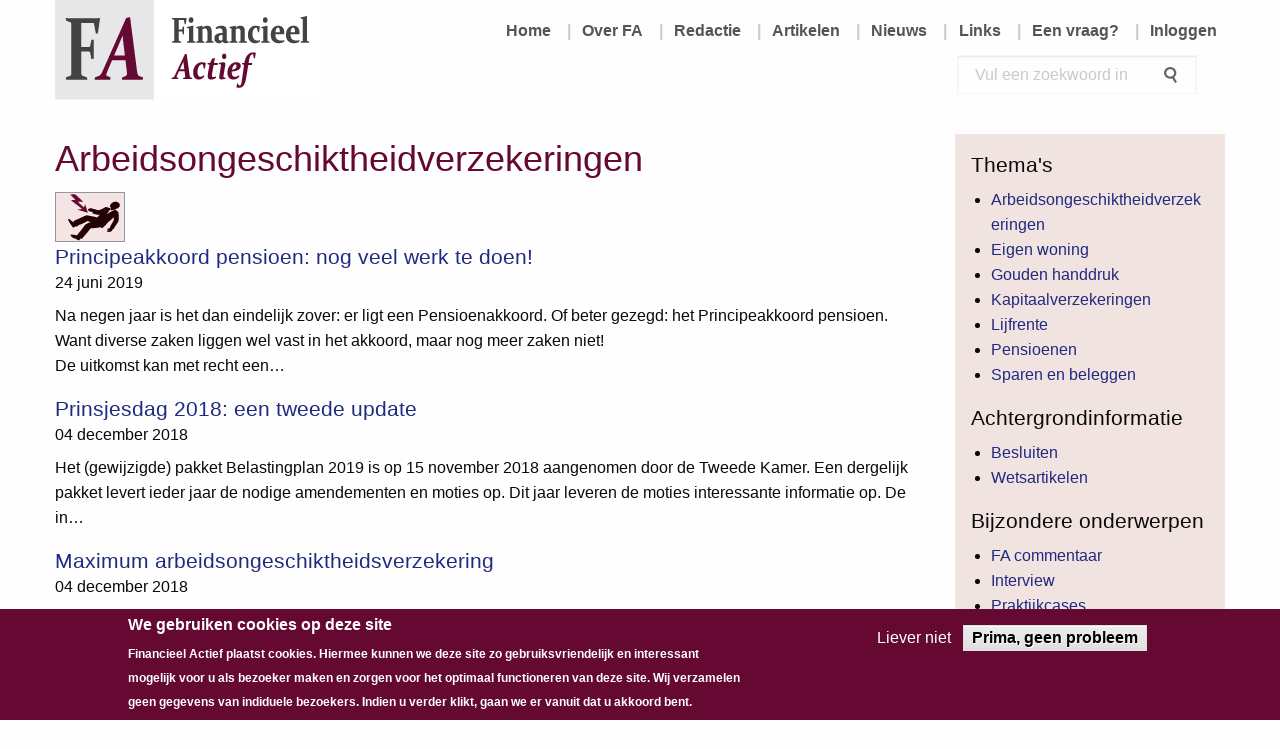

--- FILE ---
content_type: text/html; charset=UTF-8
request_url: https://financieelactief.nl/themas/arbeidsongeschiktheidverzekeringen
body_size: 6638
content:
<!DOCTYPE html>
<html lang="nl" dir="ltr" class="no-js">
  <head>
    <meta charset="utf-8" />
<noscript><style>form.antibot * :not(.antibot-message) { display: none !important; }</style>
</noscript><meta name="Generator" content="Drupal 10 (https://www.drupal.org)" />
<meta name="MobileOptimized" content="width" />
<meta name="HandheldFriendly" content="true" />
<meta name="viewport" content="width=device-width, initial-scale=1.0" />
<style>div#sliding-popup, div#sliding-popup .eu-cookie-withdraw-banner, .eu-cookie-withdraw-tab {background: #650933} div#sliding-popup.eu-cookie-withdraw-wrapper { background: transparent; } #sliding-popup h1, #sliding-popup h2, #sliding-popup h3, #sliding-popup p, #sliding-popup label, #sliding-popup div, .eu-cookie-compliance-more-button, .eu-cookie-compliance-secondary-button, .eu-cookie-withdraw-tab { color: #ffffff;} .eu-cookie-withdraw-tab { border-color: #ffffff;}</style>
<meta http-equiv="ImageToolbar" content="false" />
<link rel="icon" href="/sites/default/files/favicon_1.ico" type="image/vnd.microsoft.icon" />

    <title>Arbeidsongeschiktheidverzekeringen | Financieel Actief</title>
    <link rel="stylesheet" media="all" href="/sites/default/files/css/css_PUCwnivFbRfh1kNESDny5L0ro3UZlkk0zh2BOEx2bts.css?delta=0&amp;language=nl&amp;theme=fa_zurb&amp;include=eJxti1sOgCAMBC9E5EhNkcUQCzVCNXp6H_HTn51kMgujUXXOuFEWyVxHePxIikhs0l1iOm0NfhINLK4draP4wA1uy9ibf3coGk3gnpSSWo3cs9bvdQHlay6u" />
<link rel="stylesheet" media="all" href="/sites/default/files/css/css_I0LPDWtmwSsDjaGtpU4klrGPRPnivvU997i6C9L7SmM.css?delta=1&amp;language=nl&amp;theme=fa_zurb&amp;include=eJxti1sOgCAMBC9E5EhNkcUQCzVCNXp6H_HTn51kMgujUXXOuFEWyVxHePxIikhs0l1iOm0NfhINLK4draP4wA1uy9ibf3coGk3gnpSSWo3cs9bvdQHlay6u" />

    
  </head>
  <body class="lang-nl section-themas views-page path-taxonomy">
  <a href="#main-content" class="visually-hidden focusable skip-link">
    Overslaan en naar de inhoud gaan
  </a>
  
    <div class="dialog-off-canvas-main-canvas" data-off-canvas-main-canvas>
    
<div class="off-canvas-wrapper">
  <div class="inner-wrap off-canvas-wrapper-inner" id="inner-wrap" data-off-canvas-wrapper>
    <aside id="left-off-canvas-menu" class="off-canvas left-off-canvas-menu position-left" role="complementary" data-off-canvas>
      
    </aside>

    <aside id="right-off-canvas-menu" class="off-canvas right-off-canvas-menu position-right" role="complementary" data-off-canvas>
      
    </aside>

    <div class="off-canvas-content" data-off-canvas-content>
      
      <header class="row" role="banner" aria-label="Site header">
                  <div class="large-12 columns">
              <div>
    <nav role="navigation" aria-labelledby="block-mainnavigation-menu" id="block-mainnavigation" class="block-mainnavigation">
            
  <h2 class="block-title visually-hidden" id="block-mainnavigation-menu">Main navigation</h2>
  

        

    <div id="top-bar-sticky-container" data-sticky-container>
      <div  class="grid-container sticky" data-sticky data-top-anchor="top-bar-sticky-container" data-btm-anchor="main:bottom" data-margin-top="0" data-margin-bottom="0" data-options="stickyOn:small">
    <a href="/" rel="home">
      <img src="/sites/default/files/logo_0.jpg" alt="Home">
    </a>
      <div class="title-bar" data-responsive-toggle="main-menu" data-hide-for="medium">
        <button class="menu-icon" type="button" data-toggle></button>
        <div class="title-bar-title"></div>
      </div>
      <nav class="top-bar" id="main-menu" role="navigation">
        <div class="top-bar-left">
          <ul class="dropdown menu" data-dropdown-menu>
            <li class="menu-text"><a href="/" title="Financieel Actief Home">Financieel Actief</a></li>
          </ul>
        </div>
        <div class="top-bar-right">
          
                                <ul class="menu vertical medium-horizontal" data-back-button="&lt;li class=&quot;js-drilldown-back&quot;&gt;&lt;a&gt;terug&lt;/a&gt;&lt;/li&gt;" data-responsive-menu="drilldown medium-dropdown">
                                        <li>
        <a href="/" class="no-mobile" data-drupal-link-system-path="&lt;front&gt;">Home</a>
              </li>
                              <li>
        <a href="/content/over-financieel-actief" data-drupal-link-system-path="node/1896">Over FA</a>
              </li>
                              <li>
        <a href="/content/redactie" data-drupal-link-system-path="node/1897">Redactie</a>
              </li>
                              <li>
        <a href="/artikelen" data-drupal-link-system-path="artikelen">Artikelen</a>
              </li>
                              <li>
        <a href="/korteberichten" data-drupal-link-system-path="korteberichten">Nieuws</a>
              </li>
                              <li>
        <a href="/content/links" data-drupal-link-system-path="node/48268">Links</a>
              </li>
                              <li>
        <a href="/contact/contactformulier" data-drupal-link-system-path="contact/contactformulier">Een vraag?</a>
              </li>
                              <li>
        <a href="/user/login" title="" data-drupal-link-system-path="user/login">Inloggen</a>
              </li>
        </ul>
  
 
                              <ul class="right"><li class="has-form"><form class="search-block-form" data-drupal-selector="search-block-form" action="/search/node" method="get" id="search-block-form" accept-charset="UTF-8">
  <div class="js-form-item form-item js-form-type-search form-item-keys js-form-item-keys form-no-label">
      <label for="edit-keys" class="show-for-sr">Zoeken</label>
        <input title="Geef de woorden op waarnaar u wilt zoeken." data-drupal-selector="edit-keys" type="search" id="edit-keys" name="keys" value="" size="15" maxlength="128" class="form-search" placeholder="Vul een zoekwoord in" />

        </div>
<div data-drupal-selector="edit-actions" class="form-actions js-form-wrapper form-wrapper" id="edit-actions"><input class="success button radius js-form-submit form-submit" data-drupal-selector="edit-submit" type="submit" id="edit-submit" value="Zoeken" />
</div>

</form>
</ul></li>
                  </div>
      </nav>
    </div>
    </div>
  

  </nav>

  </div>

          </div>
              </header>

      <div class="row">
                              </div>

      
      
      <div class="row">
        <main id="main" class="cell medium-9 columns" role="main">
                      <div class="region-highlighted panel"><div data-drupal-messages-fallback class="hidden"></div></div>                    <a id="main-content"></a>
                    <section>
              <div>
    <div id="block-fa-zurb-page-title" class="block-fa-zurb-page-title block block-core block-page-title-block">
  
    

  
          
  <h1>Arbeidsongeschiktheidverzekeringen</h1>


    
    
</div>
<div id="block-fa-zurb-content" class="block-fa-zurb-content block block-system block-system-main-block">
  
    

  
          <div class="views-element-container"><div class="taxterm js-view-dom-id-47de08d16a1ac18c7ff0597907963a71c439a80afa81cd87afcd29b4a6af9311">
  
  
  

      <header>
      <div>
  
    
  
            <div class="field field--taxonomy-term-field-icon field--name-field-icon field--type-image field--label-hidden field__item">  <img loading="lazy" src="/sites/default/files/styles/icoon/public/icon_arbeidsongeschiktheidsverzekeringen_0.gif?itok=1aCMdz2l" width="80" height="50" alt="" />


</div>
      

</div>

    </header>
  
  
  

      <div class="views-row"><div class="views-field views-field-title"><h3 class="field-content"><a href="/artikel/principeakkoord-pensioen-nog-veel-werk-te-doen" hreflang="nl">Principeakkoord pensioen: nog veel werk te doen!</a></h3></div><div class="views-field views-field-field-article-pubdate"><div class="field-content">24 juni 2019</div></div><div class="views-field views-field-field-publicatiedatum-achter"><div class="field-content"></div></div><span class="views-field views-field-field-person-werkgever"><h5 class="field-content"></h5></span><div class="views-field views-field-body"><div class="field-content samenvatting"><a href="/artikel/principeakkoord-pensioen-nog-veel-werk-te-doen"><p>Na negen jaar is het dan eindelijk zover: er ligt een Pensioenakkoord. Of beter gezegd: het Principeakkoord pensioen. Want diverse zaken liggen wel vast in het akkoord, maar nog meer zaken niet!<br>De uitkomst kan met recht een…</a></div></div></div>
    <div class="views-row"><div class="views-field views-field-title"><h3 class="field-content"><a href="/artikel/prinsjesdag-2018-een-tweede-update" hreflang="nl">Prinsjesdag 2018: een tweede update</a></h3></div><div class="views-field views-field-field-article-pubdate"><div class="field-content">04 december 2018</div></div><div class="views-field views-field-field-publicatiedatum-achter"><div class="field-content"></div></div><span class="views-field views-field-field-person-werkgever"><h5 class="field-content"></h5></span><div class="views-field views-field-body"><div class="field-content samenvatting"><a href="/artikel/prinsjesdag-2018-een-tweede-update"><p>Het (gewijzigde) pakket Belastingplan 2019 is op 15 november 2018 aangenomen door de Tweede Kamer. Een dergelijk pakket levert ieder jaar de nodige amendementen en moties op. Dit jaar leveren de moties interessante informatie op. De in…</a></div></div></div>
    <div class="views-row"><div class="views-field views-field-title"><h3 class="field-content"><a href="/artikel/maximum-arbeidsongeschiktheidsverzekering" hreflang="nl">Maximum arbeidsongeschiktheidsverzekering</a></h3></div><div class="views-field views-field-field-article-pubdate"><div class="field-content">04 december 2018</div></div><div class="views-field views-field-field-publicatiedatum-achter"><div class="field-content"></div></div><span class="views-field views-field-field-person-werkgever"><h5 class="field-content"></h5></span><div class="views-field views-field-body"><div class="field-content samenvatting"><a href="/artikel/maximum-arbeidsongeschiktheidsverzekering"><p>Vraag:<br>Onder voorwaarden zijn de premies voor een arbeidsongeschiktheidsverzekering aftrekbaar. Geldt hiervoor een maximum, bijvoorbeeld een maximum premiebedrag?</p>
</a></div></div></div>
    <div class="views-row"><div class="views-field views-field-title"><h3 class="field-content"><a href="/artikel/financieel-plannen-voor-zzp-nederland" hreflang="nl">Financieel plannen voor ZZP Nederland</a></h3></div><div class="views-field views-field-field-article-pubdate"><div class="field-content">23 juli 2018</div></div><div class="views-field views-field-field-publicatiedatum-achter"><div class="field-content"></div></div><span class="views-field views-field-field-person-werkgever"><h5 class="field-content"></h5></span><div class="views-field views-field-body"><div class="field-content samenvatting"><a href="/artikel/financieel-plannen-voor-zzp-nederland"><p>Opdrachtgevers van zelfstandigen zonder personeel (ZZP’ers) opgelet! De komende maanden komt de Belastingdienst misschien op bezoek. De Belastingdienst wil met u praten over arbeidsrelaties met zelfstandigen en eventueel handhavend…</a></div></div></div>
    <div class="views-row"><div class="views-field views-field-title"><h3 class="field-content"><a href="/artikel/betere-arbeidsongeschiktheidsdekking-bij-baanwissel" hreflang="nl">Betere arbeidsongeschiktheidsdekking bij baanwissel</a></h3></div><div class="views-field views-field-field-article-pubdate"><div class="field-content">28 mei 2013</div></div><div class="views-field views-field-field-publicatiedatum-achter"><div class="field-content"></div></div><span class="views-field views-field-field-person-werkgever"><h5 class="field-content"></h5></span><div class="views-field views-field-body"><div class="field-content samenvatting"><a href="/artikel/betere-arbeidsongeschiktheidsdekking-bij-baanwissel"><p>De dekking van arbeidsongeschiktheidspensioen en premievrijstelling bij arbeidsongeschiktheid loopt door als een zieke of arbeidsongeschikte werknemer van baan wisselt. Dat hebben het Verbond van Verzekeraars en de Pensioenfederatie…</a></div></div></div>
    <div class="views-row"><div class="views-field views-field-title"><h3 class="field-content"><a href="/artikel/samenloop-waowia-uitkering-en-pensioen" hreflang="nl">Samenloop WAO/WIA-uitkering en pensioen</a></h3></div><div class="views-field views-field-field-article-pubdate"><div class="field-content">05 september 2012</div></div><div class="views-field views-field-field-publicatiedatum-achter"><div class="field-content"></div></div><span class="views-field views-field-field-person-werkgever"><h5 class="field-content"></h5></span><div class="views-field views-field-body"><div class="field-content samenvatting"><a href="/artikel/samenloop-waowia-uitkering-en-pensioen"><p>Vraag:<br>Een cliënt nadert de pensioenleeftijd van 62 jaar volgens de regeling die op hem van toepassing is. Hij is volledig arbeidsongeschikt. Nu wil de cliënt zijn pensioeningangsdatum uitstellen tot 65 jaar, omdat zijn WAO-uitkering…</a></div></div></div>
    <div class="views-row"><div class="views-field views-field-title"><h3 class="field-content"><a href="/artikel/inkomstenbelasting-en-ongevallen-en-arbeidsongeschiktheidsverzekeringen" hreflang="nl">Inkomstenbelasting en ongevallen- en arbeidsongeschiktheidsverzekeringen</a></h3></div><div class="views-field views-field-field-article-pubdate"><div class="field-content">03 september 2012</div></div><div class="views-field views-field-field-publicatiedatum-achter"><div class="field-content"></div></div><span class="views-field views-field-field-person-werkgever"><h5 class="field-content">mr. Jasper Commandeur  werkzaam bij Fiscale Zaken SNS REAAL</h5></span><div class="views-field views-field-body"><div class="field-content samenvatting"><a href="/artikel/inkomstenbelasting-en-ongevallen-en-arbeidsongeschiktheidsverzekeringen"><p>Het ongeluk zit in een klein hoekje. Je voelt je goed en verwacht niet dat het morgen anders zal zijn. Toch gebeurt het. De kok snijdt een vinger af, de accountant raakt overspannen en de bouwondernemer wordt getroffen door een vallende…</a></div></div></div>
    <div class="views-row"><div class="views-field views-field-title"><h3 class="field-content"><a href="/artikel/werkgevers-werknemers-en-vergoedingen-bij-ongevallen" hreflang="nl">Werkgevers, werknemers en vergoedingen bij ongevallen</a></h3></div><div class="views-field views-field-field-article-pubdate"><div class="field-content">27 augustus 2012</div></div><div class="views-field views-field-field-publicatiedatum-achter"><div class="field-content"></div></div><span class="views-field views-field-field-person-werkgever"><h5 class="field-content"></h5></span><div class="views-field views-field-body"><div class="field-content samenvatting"><a href="/artikel/werkgevers-werknemers-en-vergoedingen-bij-ongevallen"><p>Als een werknemer een ongeval overkomt kan de werkgever in bepaalde gevallen aansprakelijk zijn voor de schade. Om welke situaties dit kan gaan is uiteen gezet in de bijdrage van…</a></div></div></div>
    <div class="views-row"><div class="views-field views-field-title"><h3 class="field-content"><a href="/artikel/werkgeversaansprakelijkheid" hreflang="nl">Werkgeversaansprakelijkheid</a></h3></div><div class="views-field views-field-field-article-pubdate"><div class="field-content">22 augustus 2012</div></div><div class="views-field views-field-field-publicatiedatum-achter"><div class="field-content"></div></div><span class="views-field views-field-field-person-werkgever"><h5 class="field-content">mr. Steven Polak werkzaam als advocaat bij Juridische Zaken SNS REAAL</h5></span><div class="views-field views-field-body"><div class="field-content samenvatting"><a href="/artikel/werkgeversaansprakelijkheid"><p>Ongevallen die verband houden met arbeid komen veel voor, in allerlei vormen en situaties. Of een werkgever aansprakelijk is voor de schade die uit een ongeval voortvloeit is niet altijd direct duidelijk. Er wordt dan ook veel over…</a></div></div></div>
    <div class="views-row"><div class="views-field views-field-title"><h3 class="field-content"><a href="/artikel/woonlastenbeschermers" hreflang="nl">Woonlastenbeschermers</a></h3></div><div class="views-field views-field-field-article-pubdate"><div class="field-content">06 oktober 2011</div></div><div class="views-field views-field-field-publicatiedatum-achter"><div class="field-content"></div></div><span class="views-field views-field-field-person-werkgever"><h5 class="field-content">mr. Jasper Commandeur  werkzaam bij Fiscale Zaken SNS REAAL</h5></span><div class="views-field views-field-body"><div class="field-content samenvatting"><a href="/artikel/woonlastenbeschermers"><p>Woonlastenverzekeringen zijn vaak in het nieuws. Meestal negatief. In september nog werd een adviseur beboet vanwege een advies over een woonlastenverzekering. De adviseur had geen motivering voor de geadviseerde verzekering in het…</a></div></div></div>

      <nav class="pager" role="navigation" aria-labelledby="pagination-heading">
    <h4 id="pagination-heading" class="show-for-sr">Paginering</h4>
    <ul class="pagination pager__items js-pager__items">
                                                        <li class="pager__item is-active current">
                                          <a href="?page=0" title="Huidige pagina" aria-current="page">
            <span class="show-for-sr">
              Huidige pagina
            </span>1</a>
        </li>
              <li class="pager__item">
                                          <a href="?page=1" title="Go to page 2">
            <span class="show-for-sr">
              Pagina
            </span>2</a>
        </li>
              <li class="pager__item">
                                          <a href="?page=2" title="Go to page 3">
            <span class="show-for-sr">
              Pagina
            </span>3</a>
        </li>
              <li class="pager__item">
                                          <a href="?page=3" title="Go to page 4">
            <span class="show-for-sr">
              Pagina
            </span>4</a>
        </li>
                                      <li class="pager__item pager__item--next pagination-next">
          <a href="?page=1" title="Ga naar volgende pagina" rel="next">
            <span class="show-for-sr">Volgende pagina</span>
            <span aria-hidden="true">››</span>
          </a>
        </li>
                          <li class="pager__item pager__item--last">
          <a href="?page=3" title="Ga naar laatste pagina">
            <span class="show-for-sr">Laatste pagina</span>
            <span aria-hidden="true">Laatste »</span>
          </a>
        </li>
          </ul>
  </nav>


  
  

  
  
</div>
</div>

    
    
</div>

  </div>

          </section>
        </main>
                          <div id="sidebar-second" class="cell medium-3 columns sidebar">
              <div>
    <div class="views-element-container block-views-block-taxonomytermen-block-1 block block-views block-views-blocktaxonomytermen-block-1" id="block-views-block-taxonomytermen-block-1">
  
    

  
          <div><div class="js-view-dom-id-d01a3a2df5572f7a1eaa3cc82e7b2bd6fa455c99df9d01e53be3e9220bf773e5">
  
  
  

  
  
  

  <div class="item-list">
      <h3>Thema&#039;s</h3>
  
  <ul>

          <li><div class="views-field views-field-name"><span class="field-content"><a href="/index.php/themas/arbeidsongeschiktheidverzekeringen" hreflang="nl">Arbeidsongeschiktheidverzekeringen</a></span></div></li>
          <li><div class="views-field views-field-name"><span class="field-content"><a href="/index.php/themas/eigen-woning" hreflang="nl">Eigen woning</a></span></div></li>
          <li><div class="views-field views-field-name"><span class="field-content"><a href="/index.php/themas/gouden-handdruk" hreflang="nl">Gouden handdruk</a></span></div></li>
          <li><div class="views-field views-field-name"><span class="field-content"><a href="/index.php/themas/kapitaalverzekeringen" hreflang="nl">Kapitaalverzekeringen</a></span></div></li>
          <li><div class="views-field views-field-name"><span class="field-content"><a href="/index.php/themas/lijfrente" hreflang="nl">Lijfrente</a></span></div></li>
          <li><div class="views-field views-field-name"><span class="field-content"><a href="/index.php/themas/pensioenen" hreflang="nl">Pensioenen</a></span></div></li>
          <li><div class="views-field views-field-name"><span class="field-content"><a href="/index.php/themas/sparen-en-beleggen" hreflang="nl">Sparen en beleggen</a></span></div></li>
    
  </ul>

</div>
<div class="item-list">
      <h3>Achtergrondinformatie</h3>
  
  <ul>

          <li><div class="views-field views-field-name"><span class="field-content"><a href="/index.php/achtergrondinformatie/besluiten" hreflang="nl">Besluiten</a></span></div></li>
          <li><div class="views-field views-field-name"><span class="field-content"><a href="/index.php/achtergrondinformatie/wetsartikelen" hreflang="nl">Wetsartikelen</a></span></div></li>
    
  </ul>

</div>
<div class="item-list">
      <h3>Bijzondere onderwerpen</h3>
  
  <ul>

          <li><div class="views-field views-field-name"><span class="field-content"><a href="/index.php/bijzondere-onderwerpen/fa-commentaar" hreflang="nl">FA commentaar</a></span></div></li>
          <li><div class="views-field views-field-name"><span class="field-content"><a href="/index.php/bijzondere-onderwerpen/interview" hreflang="nl">Interview</a></span></div></li>
          <li><div class="views-field views-field-name"><span class="field-content"><a href="/index.php/bijzondere-onderwerpen/praktijkcases" hreflang="nl">Praktijkcases</a></span></div></li>
          <li><div class="views-field views-field-name"><span class="field-content"><a href="/index.php/bijzondere-onderwerpen/wetgevingskalender" hreflang="nl">Wetgevingskalender</a></span></div></li>
    
  </ul>

</div>

    

  
  

  
  
</div>
</div>

    
    
</div>
<div id="block-inschrijvenallepaginasbehalvehome" class="bg-pink block-inschrijvenallepaginasbehalvehome block block-block-content block-block-contentfd59918a-b704-47c2-b1a1-2f0fba765bce">
  
    

  
          
            <div class="body field field--block-content-body field--name-body field--type-text-with-summary field--label-hidden field__item"><h2>Gratis nieuwsbrief</h2>
<p>Abonneer u gratis op de digitale nieuwsbrief met de aankondingen van onze nieuwe artikelen.</p>
<p><a class="button-red" href="/contact/inschrijven_nieuwsbrief">Abonneer</a></p>
<p>&nbsp;</p>
</div>
      

    
    
</div>

  </div>

          </div>
              </div>
              <footer class="row">
                      <div id="footer-middle" class="large-12 columns">
                <div>
    <nav role="navigation" aria-labelledby="block-footermenu-menu" id="block-footermenu" class="block-footermenu">
            
  <h2 class="block-title visually-hidden" id="block-footermenu-menu">Footermenu</h2>
  

        
              <ul class="menu">
              <li>
        <a href="/contact" title="" data-drupal-link-system-path="contact">Contact</a>
              </li>
          <li>
        <a href="/content/disclaimer" title="" data-drupal-link-system-path="node/2542">Disclaimer</a>
              </li>
          <li>
        <a href="/content/privacy-statement" title="" data-drupal-link-system-path="node/2543">Privacy</a>
              </li>
          <li>
        <a href="/content/redactie" title="" data-drupal-link-system-path="node/1897">Redactie</a>
              </li>
        </ul>
  


  </nav>
<div id="block-footerlogo" class="block-footerlogo block block-block-content block-block-contentc89aa2f9-d820-43ad-8dde-74abb7474269">
  
    

  
          
            <div class="body field field--block-content-body field--name-body field--type-text-with-summary field--label-hidden field__item"><p><img alt src="/themes/custom/fa_zurb/images/logo-small.jpg"></p>
</div>
      

    
    
</div>
<div id="block-footercopyright" class="block-footercopyright block block-block-content block-block-contentdb19dcf5-2aef-485e-982e-1fd037d80bee">
  
    

  
          
            <div class="body field field--block-content-body field--name-body field--type-text-with-summary field--label-hidden field__item"><p style="text-align: center; ">©  2026  - Alle rechten voorbehouden</p>
</div>
      

    
    
</div>

  </div>

            </div>
                  </footer>
                </div>
  </div>
</div>

  </div>

  
  <script type="application/json" data-drupal-selector="drupal-settings-json">{"path":{"baseUrl":"\/","pathPrefix":"","currentPath":"taxonomy\/term\/6","currentPathIsAdmin":false,"isFront":false,"currentLanguage":"nl"},"pluralDelimiter":"\u0003","suppressDeprecationErrors":true,"eu_cookie_compliance":{"cookie_policy_version":"1.0.0","popup_enabled":true,"popup_agreed_enabled":false,"popup_hide_agreed":true,"popup_clicking_confirmation":false,"popup_scrolling_confirmation":false,"popup_html_info":"\u003Cdiv aria-labelledby=\u0022popup-text\u0022  class=\u0022eu-cookie-compliance-banner eu-cookie-compliance-banner-info eu-cookie-compliance-banner--opt-out\u0022\u003E\n  \u003Cdiv class=\u0022popup-content info eu-cookie-compliance-content\u0022\u003E\n        \u003Cdiv id=\u0022popup-text\u0022 class=\u0022eu-cookie-compliance-message\u0022 role=\u0022document\u0022\u003E\n      \u003Ch2\u003EWe gebruiken cookies op deze site\u003C\/h2\u003E\n\u003Cp\u003EFinancieel Actief plaatst cookies. Hiermee kunnen we deze site zo gebruiksvriendelijk en interessant mogelijk voor u als bezoeker maken en zorgen voor het optimaal functioneren van deze site. Wij verzamelen geen gegevens van indiduele bezoekers. Indien u verder klikt, gaan we er vanuit dat u akkoord bent.\u003C\/p\u003E\n\n          \u003C\/div\u003E\n\n    \n    \u003Cdiv id=\u0022popup-buttons\u0022 class=\u0022eu-cookie-compliance-buttons\u0022\u003E\n            \u003Cbutton type=\u0022button\u0022 class=\u0022decline-button eu-cookie-compliance-secondary-button\u0022\u003ELiever niet\u003C\/button\u003E\n              \u003Cbutton type=\u0022button\u0022 class=\u0022agree-button eu-cookie-compliance-default-button\u0022\u003EPrima, geen probleem\u003C\/button\u003E\n          \u003C\/div\u003E\n  \u003C\/div\u003E\n\u003C\/div\u003E","use_mobile_message":false,"mobile_popup_html_info":"\u003Cdiv aria-labelledby=\u0022popup-text\u0022  class=\u0022eu-cookie-compliance-banner eu-cookie-compliance-banner-info eu-cookie-compliance-banner--opt-out\u0022\u003E\n  \u003Cdiv class=\u0022popup-content info eu-cookie-compliance-content\u0022\u003E\n        \u003Cdiv id=\u0022popup-text\u0022 class=\u0022eu-cookie-compliance-message\u0022 role=\u0022document\u0022\u003E\n      \n          \u003C\/div\u003E\n\n    \n    \u003Cdiv id=\u0022popup-buttons\u0022 class=\u0022eu-cookie-compliance-buttons\u0022\u003E\n            \u003Cbutton type=\u0022button\u0022 class=\u0022decline-button eu-cookie-compliance-secondary-button\u0022\u003ELiever niet\u003C\/button\u003E\n              \u003Cbutton type=\u0022button\u0022 class=\u0022agree-button eu-cookie-compliance-default-button\u0022\u003EPrima, geen probleem\u003C\/button\u003E\n          \u003C\/div\u003E\n  \u003C\/div\u003E\n\u003C\/div\u003E","mobile_breakpoint":768,"popup_html_agreed":false,"popup_use_bare_css":false,"popup_height":"auto","popup_width":"100%","popup_delay":1000,"popup_link":"\/content\/privacy-statement","popup_link_new_window":false,"popup_position":false,"fixed_top_position":true,"popup_language":"nl","store_consent":false,"better_support_for_screen_readers":false,"cookie_name":"","reload_page":false,"domain":"","domain_all_sites":false,"popup_eu_only":false,"popup_eu_only_js":false,"cookie_lifetime":100,"cookie_session":0,"set_cookie_session_zero_on_disagree":0,"disagree_do_not_show_popup":false,"method":"opt_out","automatic_cookies_removal":true,"allowed_cookies":"","withdraw_markup":"\u003Cbutton type=\u0022button\u0022 class=\u0022eu-cookie-withdraw-tab\u0022\u003EPrivacy-instellingen\u003C\/button\u003E\n\u003Cdiv aria-labelledby=\u0022popup-text\u0022 class=\u0022eu-cookie-withdraw-banner\u0022\u003E\n  \u003Cdiv class=\u0022popup-content info eu-cookie-compliance-content\u0022\u003E\n    \u003Cdiv id=\u0022popup-text\u0022 class=\u0022eu-cookie-compliance-message\u0022 role=\u0022document\u0022\u003E\n      \u003Ch2\u003EWe use cookies on this site to enhance your user experience\u003C\/h2\u003E\n\u003Cp\u003EYou have given your consent for us to set cookies.\u003C\/p\u003E\n\n    \u003C\/div\u003E\n    \u003Cdiv id=\u0022popup-buttons\u0022 class=\u0022eu-cookie-compliance-buttons\u0022\u003E\n      \u003Cbutton type=\u0022button\u0022 class=\u0022eu-cookie-withdraw-button \u0022\u003EWithdraw consent\u003C\/button\u003E\n    \u003C\/div\u003E\n  \u003C\/div\u003E\n\u003C\/div\u003E","withdraw_enabled":false,"reload_options":0,"reload_routes_list":"","withdraw_button_on_info_popup":false,"cookie_categories":[],"cookie_categories_details":[],"enable_save_preferences_button":true,"cookie_value_disagreed":"0","cookie_value_agreed_show_thank_you":"1","cookie_value_agreed":"2","containing_element":"body","settings_tab_enabled":false,"olivero_primary_button_classes":"","olivero_secondary_button_classes":"","close_button_action":"close_banner","open_by_default":true,"modules_allow_popup":true,"hide_the_banner":false,"geoip_match":true,"unverified_scripts":[]},"ajaxTrustedUrl":{"\/search\/node":true},"user":{"uid":0,"permissionsHash":"8dd80d545ae599b2dec554693bceeac394bf5082cafae29067870c1bdc79cc5c"}}</script>
<script src="/core/assets/vendor/jquery/jquery.min.js?v=3.7.1"></script>
<script src="/core/assets/vendor/once/once.min.js?v=1.0.1"></script>
<script src="/sites/default/files/languages/nl_PSE4PMTC6XgU8pp8E7MFr4AFiuPiNRo3o9fNAUN7Ulg.js?t505kl"></script>
<script src="/core/misc/drupalSettingsLoader.js?v=10.5.4"></script>
<script src="/core/misc/drupal.js?v=10.5.4"></script>
<script src="/core/misc/drupal.init.js?v=10.5.4"></script>
<script src="/modules/contrib/eu_cookie_compliance/js/eu_cookie_compliance.min.js?t505kl"></script>
<script src="/themes/custom/fa_zurb/js/fa_zurb.js?v=10.5.4"></script>
<script src="/themes/contrib/zurb_foundation/js/foundation.min.js?v=10.5.4"></script>
<script src="/themes/contrib/zurb_foundation/js/foundation_init.js?v=10.5.4"></script>
<script src="/themes/contrib/zurb_foundation/js/motion-ui.min.js?v=10.5.4"></script>
<script src="/themes/contrib/zurb_foundation/js/top_bar_active.js?v=10.5.4"></script>

  </body>
</html>
